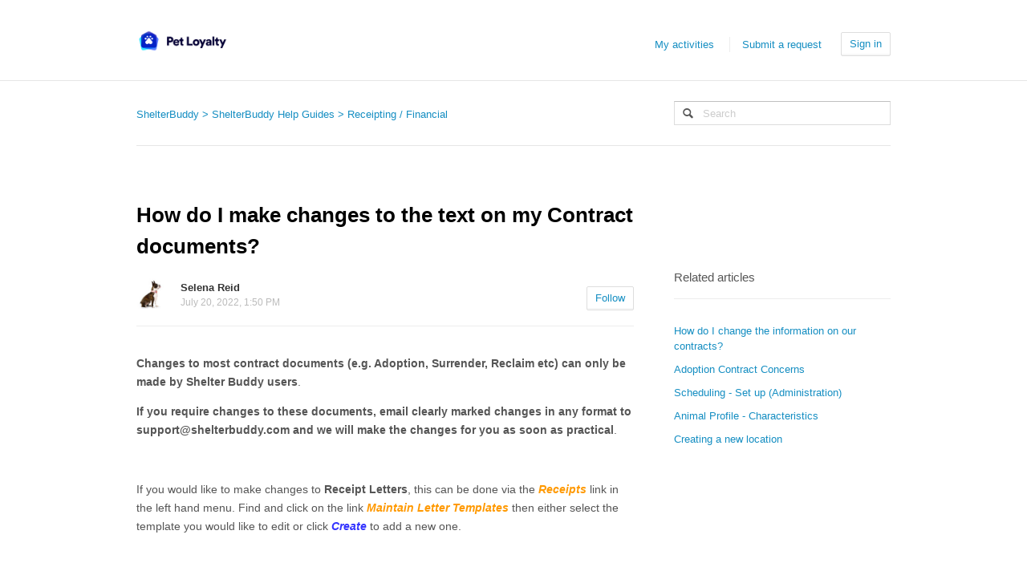

--- FILE ---
content_type: text/html; charset=utf-8
request_url: https://shelterbuddy.zendesk.com/hc/en-us/articles/205345030-How-do-I-make-changes-to-the-text-on-my-Contract-documents
body_size: 4816
content:
<!DOCTYPE html>
<html dir="ltr" lang="en-US">
<head>
  <meta charset="utf-8" />
  <!-- v26892 -->


  <title>How do I make changes to the text on my Contract documents? &ndash; ShelterBuddy</title>

  <meta name="csrf-param" content="authenticity_token">
<meta name="csrf-token" content="">

  <meta name="description" content="Changes to most contract documents (e.g. Adoption, Surrender, Reclaim etc) can only be made by Shelter Buddy users. If you require..." /><meta property="og:image" content="https://shelterbuddy.zendesk.com/hc/theming_assets/01HZH0A9YZ0V461YG9F61QSNBZ" />
<meta property="og:type" content="website" />
<meta property="og:site_name" content="ShelterBuddy" />
<meta property="og:title" content="How do I make changes to the text on my Contract documents?" />
<meta property="og:description" content="Changes to most contract documents (e.g. Adoption, Surrender, Reclaim etc) can only be made by Shelter Buddy users.
If you require changes to these documents, email clearly marked changes in any fo..." />
<meta property="og:url" content="https://shelterbuddy.zendesk.com/hc/en-us/articles/205345030-How-do-I-make-changes-to-the-text-on-my-Contract-documents" />
<link rel="canonical" href="https://shelterbuddy.zendesk.com/hc/en-us/articles/205345030-How-do-I-make-changes-to-the-text-on-my-Contract-documents">
<link rel="alternate" hreflang="en-us" href="https://shelterbuddy.zendesk.com/hc/en-us/articles/205345030-How-do-I-make-changes-to-the-text-on-my-Contract-documents">
<link rel="alternate" hreflang="x-default" href="https://shelterbuddy.zendesk.com/hc/en-us/articles/205345030-How-do-I-make-changes-to-the-text-on-my-Contract-documents">

  <link rel="stylesheet" href="//static.zdassets.com/hc/assets/application-f34d73e002337ab267a13449ad9d7955.css" media="all" id="stylesheet" />
    <!-- Entypo pictograms by Daniel Bruce — www.entypo.com -->
    <link rel="stylesheet" href="//static.zdassets.com/hc/assets/theming_v1_support-e05586b61178dcde2a13a3d323525a18.css" media="all" />
  <link rel="stylesheet" type="text/css" href="/hc/theming_assets/479892/344144/style.css?digest=9908842667407">

  <link rel="icon" type="image/x-icon" href="/hc/theming_assets/01HZH0AA4G8F0DPNXMH2Y9FT32">

    <script src="//static.zdassets.com/hc/assets/jquery-ed472032c65bb4295993684c673d706a.js"></script>
    

  <!-- add code here that should appear in the document head -->
  <script type="text/javascript" src="/hc/theming_assets/479892/344144/script.js?digest=9908842667407"></script>
</head>
<body class="">
  
  
  

  <header class="header">
  <div class="header-inner clearfix">
    <div class="logo"><a title="Home" href="/hc/en-us">
      <img src="/hc/theming_assets/01HZH0A9YZ0V461YG9F61QSNBZ" alt="Logo">
    </a></div>
    <nav class="user-nav">
      
      <a class="my-activities" href="/hc/en-us/requests">My activities</a>
      <a class="submit-a-request" href="/hc/en-us/requests/new">Submit a request</a>
        <a class="login" data-auth-action="signin" role="button" rel="nofollow" title="Opens a dialog" href="https://shelterbuddy.zendesk.com/access?brand_id=344144&amp;return_to=https%3A%2F%2Fshelterbuddy.zendesk.com%2Fhc%2Fen-us%2Farticles%2F205345030-How-do-I-make-changes-to-the-text-on-my-Contract-documents&amp;locale=en-us">Sign in</a>

    </nav>
  </div>
</header>

  <main role="main">
    <nav class="sub-nav sub-nav-far clearfix">
  <ol class="breadcrumbs">
  
    <li title="ShelterBuddy">
      
        <a href="/hc/en-us">ShelterBuddy</a>
      
    </li>
  
    <li title="ShelterBuddy Help Guides">
      
        <a href="/hc/en-us/categories/200043319-ShelterBuddy-Help-Guides">ShelterBuddy Help Guides</a>
      
    </li>
  
    <li title="Receipting / Financial">
      
        <a href="/hc/en-us/sections/200174324-Receipting-Financial">Receipting / Financial</a>
      
    </li>
  
</ol>

  <form role="search" class="search" data-search="" action="/hc/en-us/search" accept-charset="UTF-8" method="get"><input type="hidden" name="utf8" value="&#x2713;" autocomplete="off" /><input type="search" name="query" id="query" placeholder="Search" aria-label="Search" />
<input type="submit" name="commit" value="Search" /></form>
</nav>

<div class="clearfix">

  <article class="main-column">

    <header class="article-header clearfix">
      <h1> How do I make changes to the text on my Contract documents?</h1>
      <div class="article-metadata">
        <div class="article-avatar"><img src="https://shelterbuddy.zendesk.com/system/photos/63969170/Lulu.jpg" alt="Avatar"/></div>
        <div class="article-author">
          Selena Reid
        </div>
        <div class="article-updated"><time datetime="2022-07-20T13:50:53Z" title="2022-07-20T13:50:53Z" data-datetime="calendar">July 20, 2022 13:50</time></div>
      </div>
      <a class="article-subscribe" title="Opens a sign-in dialog" rel="nofollow" role="button" data-auth-action="signin" aria-selected="false" href="/hc/en-us/articles/205345030-How-do-I-make-changes-to-the-text-on-my-Contract-documents/subscription.html">Follow</a>
    </header>

    <div class="article-body">
      <p><strong>Changes to most contract documents (e.g. Adoption, Surrender, Reclaim etc) can only be made by Shelter Buddy users</strong>.</p>
<p><strong>If you require changes to these documents, email clearly marked changes in any format to support@shelterbuddy.com and we will make the changes for you as soon as practical</strong>.&nbsp;</p>
<p>&nbsp;</p>
<p>If you would like to make changes to <strong>Receipt Letters</strong>, this can be done via the&nbsp;<strong><em><span class="wysiwyg-color-orange">Receipts</span>&nbsp;</em></strong>link in the left hand menu. Find and click on the link&nbsp;<strong><em><span class="wysiwyg-color-orange">Maintain Letter Templates</span>&nbsp;</em></strong>then either select the template you would like to edit or click&nbsp;<strong><em><span class="wysiwyg-color-blue90">Create</span>&nbsp;</em></strong>to add a new one.</p>
<p>&nbsp;</p>
<p>If you would like to make changes to documents linked to <strong>ID &amp; Services</strong> or <strong>Emergency Boarding</strong>, this can be done in&nbsp;<strong><em><span class="wysiwyg-color-orange">Administration</span> &gt; <span class="wysiwyg-color-orange">Edit Drop Down Lists</span>&nbsp;</em></strong>via either&nbsp;<strong><em>Identification PC Type / Event&nbsp;</em></strong>or&nbsp;<strong><em>Emergency Boarding Reason &gt; <span class="wysiwyg-color-orange">Receipt Wording</span>.&nbsp;</em></strong></p>
<p>&nbsp;</p>
<p>&nbsp;</p>
    </div>

    <div class="article-attachments">
      <ul class="attachments">
        
      </ul>
    </div>

    <footer class="article-footer clearfix">
      
        <div class="article-vote">
          <span class="article-vote-question">Was this article helpful?</span>
          <div class="article-vote-controls">
            <a class="article-vote-up" data-auth-action="signin" aria-selected="false" role="button" rel="nofollow" title="Yes" href="https://shelterbuddy.zendesk.com/access?brand_id=344144&amp;return_to=https%3A%2F%2Fshelterbuddy.zendesk.com%2Fhc%2Fen-us%2Farticles%2F205345030-How-do-I-make-changes-to-the-text-on-my-Contract-documents"></a>
            <a class="article-vote-down" data-auth-action="signin" aria-selected="false" role="button" rel="nofollow" title="No" href="https://shelterbuddy.zendesk.com/access?brand_id=344144&amp;return_to=https%3A%2F%2Fshelterbuddy.zendesk.com%2Fhc%2Fen-us%2Farticles%2F205345030-How-do-I-make-changes-to-the-text-on-my-Contract-documents"></a>
          </div>
          <small class="article-vote-count">
            <span class="article-vote-label">0 out of 0 found this helpful</span>
          </small>
        </div>
      
      
  <ul class="share">
    <li><a href="https://www.facebook.com/share.php?title=How+do+I+make+changes+to+the+text+on+my+Contract+documents%3F&u=https%3A%2F%2Fshelterbuddy.zendesk.com%2Fhc%2Fen-us%2Farticles%2F205345030-How-do-I-make-changes-to-the-text-on-my-Contract-documents" class="share-facebook">Facebook</a></li>
    <li><a href="https://twitter.com/share?lang=en&text=How+do+I+make+changes+to+the+text+on+my+Contract+documents%3F&url=https%3A%2F%2Fshelterbuddy.zendesk.com%2Fhc%2Fen-us%2Farticles%2F205345030-How-do-I-make-changes-to-the-text-on-my-Contract-documents" class="share-twitter">Twitter</a></li>
    <li><a href="https://www.linkedin.com/shareArticle?mini=true&source=Pet+Loyalty&title=How+do+I+make+changes+to+the+text+on+my+Contract+documents%3F&url=https%3A%2F%2Fshelterbuddy.zendesk.com%2Fhc%2Fen-us%2Farticles%2F205345030-How-do-I-make-changes-to-the-text-on-my-Contract-documents" class="share-linkedin">LinkedIn</a></li>
  </ul>


    </footer>

    <div class="article-more-questions">
      Have more questions? <a href="/hc/en-us/requests/new">Submit a request</a>
    </div>

    <section class="article-comments">
      <h2>Comments</h2>
      
      
      
      
    </section>

  </article>

  <aside class="article-sidebar side-column">
    <div data-recent-articles></div>
    
  <section class="related-articles">
    
      <h3 class="related-articles-title">Related articles</h3>
    
    <ul>
      
        <li>
          <a href="/hc/en-us/related/click?data=[base64]%3D--171040d586fffc685fabdb78715deba4efc8369d" rel="nofollow">How do I change the information on our contracts?</a>
        </li>
      
        <li>
          <a href="/hc/en-us/related/click?data=BAh7CjobZGVzdGluYXRpb25fYXJ0aWNsZV9pZGwrCA%2BgdbG8BToYcmVmZXJyZXJfYXJ0aWNsZV9pZGkEBlE9DDoLbG9jYWxlSSIKZW4tdXMGOgZFVDoIdXJsSSJAL2hjL2VuLXVzL2FydGljbGVzLzYzMDc5ODkyNjY0NDctQWRvcHRpb24tQ29udHJhY3QtQ29uY2VybnMGOwhUOglyYW5raQc%3D--483950d8423c398149d58e09f5f29911c55f782b" rel="nofollow">Adoption Contract Concerns</a>
        </li>
      
        <li>
          <a href="/hc/en-us/related/click?data=[base64]%3D%3D--42c2ae078bc4170dd6b88ada410e1ea552f1e1af" rel="nofollow">Scheduling - Set up (Administration)</a>
        </li>
      
        <li>
          <a href="/hc/en-us/related/click?data=BAh7CjobZGVzdGluYXRpb25fYXJ0aWNsZV9pZGwrCA%[base64]" rel="nofollow">Animal Profile - Characteristics</a>
        </li>
      
        <li>
          <a href="/hc/en-us/related/click?data=[base64]%3D--e4b908846997b465f5706a8708452f34c92d54c1" rel="nofollow">Creating a new location</a>
        </li>
      
    </ul>
  </section>


  </aside>

</div>
  </main>

  <footer class="footer">
  <div class="footer-inner">
    <!-- Footer content -->
  </div>
</footer>

    <div class="powered-by-zendesk">
  <svg xmlns="http://www.w3.org/2000/svg" width="26" height="26" focusable="false" viewBox="0 0 26 26">
    <path d="M12 8.2v14.5H0zM12 3c0 3.3-2.7 6-6 6S0 6.3 0 3h12zm2 19.7c0-3.3 2.7-6 6-6s6 2.7 6 6H14zm0-5.2V3h12z" />
  </svg>

  <a target="_blank" rel="nofollow" href="https://www.zendesk.com/service/help-center/?utm_source=helpcenter&utm_medium=poweredbyzendesk&utm_campaign=text&utm_content=Pet+Loyalty">Powered by Zendesk</a>
</div>


  <!-- / -->

  
  <script src="//static.zdassets.com/hc/assets/en-us.bbb3d4d87d0b571a9a1b.js"></script>
  

  <script type="text/javascript">
  /*

    Greetings sourcecode lurker!

    This is for internal Zendesk and legacy usage,
    we don't support or guarantee any of these values
    so please don't build stuff on top of them.

  */

  HelpCenter = {};
  HelpCenter.account = {"subdomain":"shelterbuddy","environment":"production","name":"Pet Loyalty"};
  HelpCenter.user = {"identifier":"da39a3ee5e6b4b0d3255bfef95601890afd80709","email":null,"name":"","role":"anonymous","avatar_url":"https://assets.zendesk.com/hc/assets/default_avatar.png","is_admin":false,"organizations":[],"groups":[]};
  HelpCenter.internal = {"asset_url":"//static.zdassets.com/hc/assets/","web_widget_asset_composer_url":"https://static.zdassets.com/ekr/snippet.js","current_session":{"locale":"en-us","csrf_token":null,"shared_csrf_token":null},"usage_tracking":{"event":"article_viewed","data":"[base64]","url":"https://shelterbuddy.zendesk.com/hc/activity"},"current_record_id":"205345030","current_record_url":"/hc/en-us/articles/205345030-How-do-I-make-changes-to-the-text-on-my-Contract-documents","current_record_title":"How do I make changes to the text on my Contract documents?","current_text_direction":"ltr","current_brand_id":344144,"current_brand_name":"Pet Loyalty","current_brand_url":"https://shelterbuddy.zendesk.com","current_brand_active":true,"current_path":"/hc/en-us/articles/205345030-How-do-I-make-changes-to-the-text-on-my-Contract-documents","show_autocomplete_breadcrumbs":true,"user_info_changing_enabled":false,"has_user_profiles_enabled":false,"has_end_user_attachments":true,"user_aliases_enabled":false,"has_anonymous_kb_voting":false,"has_multi_language_help_center":false,"show_at_mentions":false,"embeddables_config":{"embeddables_web_widget":false,"embeddables_help_center_auth_enabled":false,"embeddables_connect_ipms":false},"answer_bot_subdomain":"static","gather_plan_state":"subscribed","has_article_verification":false,"has_gather":true,"has_ckeditor":false,"has_community_enabled":false,"has_community_badges":false,"has_community_post_content_tagging":false,"has_gather_content_tags":false,"has_guide_content_tags":true,"has_user_segments":true,"has_answer_bot_web_form_enabled":false,"has_garden_modals":false,"theming_cookie_key":"hc-da39a3ee5e6b4b0d3255bfef95601890afd80709-2-preview","is_preview":false,"has_search_settings_in_plan":true,"theming_api_version":1,"theming_settings":{"color_1":"#ffffff","color_2":"#ffffff","color_3":"#e6e6e6","color_4":"#555555","color_5":"#158ec2","font_1":"Helvetica, Arial, sans-serif","font_2":"Helvetica, Arial, sans-serif","logo":"/hc/theming_assets/01HZH0A9YZ0V461YG9F61QSNBZ","favicon":"/hc/theming_assets/01HZH0AA4G8F0DPNXMH2Y9FT32"},"has_pci_credit_card_custom_field":false,"help_center_restricted":false,"is_assuming_someone_else":false,"flash_messages":[],"user_photo_editing_enabled":true,"user_preferred_locale":"en-us","base_locale":"en-us","login_url":"https://shelterbuddy.zendesk.com/access?brand_id=344144\u0026return_to=https%3A%2F%2Fshelterbuddy.zendesk.com%2Fhc%2Fen-us%2Farticles%2F205345030-How-do-I-make-changes-to-the-text-on-my-Contract-documents","has_alternate_templates":false,"has_custom_statuses_enabled":false,"has_hc_generative_answers_setting_enabled":true,"has_generative_search_with_zgpt_enabled":false,"has_suggested_initial_questions_enabled":false,"has_guide_service_catalog":false,"has_service_catalog_search_poc":false,"has_service_catalog_itam":false,"has_csat_reverse_2_scale_in_mobile":false,"has_knowledge_navigation":false,"has_unified_navigation":false,"has_unified_navigation_eap_access":true,"has_csat_bet365_branding":false,"version":"v26892","dev_mode":false};
</script>

  
  <script src="//static.zdassets.com/hc/assets/moment-3b62525bdab669b7b17d1a9d8b5d46b4.js"></script>
  <script src="//static.zdassets.com/hc/assets/hc_enduser-9d4172d9b2efbb6d87e4b5da3258eefa.js"></script>
  
  
</body>
</html>

--- FILE ---
content_type: text/css; charset=utf-8
request_url: https://shelterbuddy.zendesk.com/hc/theming_assets/479892/344144/style.css?digest=9908842667407
body_size: 8393
content:
/* ====================================================
   Base styles
   ==================================================== */
*, input[type=search] {
  -webkit-box-sizing: border-box;
  -moz-box-sizing: border-box;
  box-sizing: border-box;
}

html {
  background-color: #ffffff;
}

body {
  color: #555555;
  font-family: Helvetica, Arial, sans-serif;
  font-size: 13px;
  font-weight: lighter;
  line-height: 1.5;
  margin: 0;
  padding-bottom: 50px;
}

/*
 * Links
 */
a {
  color: #158ec2;
  text-decoration: none;
  font-family: Helvetica, Arial, sans-serif;
}

a:hover {
  cursor: pointer;
  text-decoration: underline;
}

/*
 * Images
 */
img {
  max-width: 100%;
  vertical-align: middle;
}

img[width], img[height] {
  max-width: none;
}

figure > img {
  display: block;
}

/*
 * Lists
 */
ul, ol {
  list-style: none;
  margin: 0;
  padding: 0;
}

/*
 * Headings
 */
h1, h2, h3, h4, h5, h6 {
  color: inherit;
  font-family: inherit;
  font-weight: normal;
}

/*
 * Forms
 */
label {
  display: inline-block;
  font-size: 12px;
  vertical-align: middle;
}

input[type=checkbox] + label {
  display: inline-block;
  margin-left: 5px;
}

input, textarea {
  border: 1px solid #DDDDDD;
  border: 1px solid rgba(0, 0, 0, 0.13);
  padding: 10px;
}

textarea {
  height: 100px;
  padding: 7px 10px;
  resize: vertical;
}

textarea, input[type=text] {
  width: 100%;
}

input, textarea, select {
  color: #555555;
}

input::-ms-clear {
  display: none;
}

input::-webkit-outer-spin-button,
input::-webkit-inner-spin-button {
  margin: 0;
  -webkit-appearance: none;
}

::-webkit-input-placeholder {
  color: #CCC;
}

:-ms-input-placeholder {
  color: #CCC;
}

::-moz-placeholder {
  color: #CCC;
}

/*
 * Buttons
 */
button, [role=button], [type=button], [type=submit] {
  background: transparent;
  border-radius: 2px;
  border: 1px solid #DDDDDD;
  border: 1px solid rgba(0, 0, 0, 0.13);
  box-shadow: inset 0 -2px #f6f6f6;
  box-shadow: inset 0 -2px rgba(0, 0, 0, 0.03);
  color: #158EC2;
  cursor: pointer;
  display: inline-block;
  font-size: 13px;
  font-weight: lighter;
  height: 30px;
  line-height: 28px;
  padding: 0 10px;
  position: relative;
  vertical-align: middle;
  white-space: nowrap;
}

a[role=button]:hover {
  text-decoration: none;
}

input[type=submit] {
  background: #444;
  border-color: transparent;
  box-shadow: inset 0 -2px #222;
  color: #FFF;
  -webkit-transition: opacity 300ms ease;
  transition: opacity 300ms ease;
}

input[type=submit][disabled] {
  -ms-filter: "progid:DXImageTransform.Microsoft.Alpha(Opacity=40)";
  /* IE 8 */
  opacity: 0.4;
}

/*
 * Tables
 */
table {
  border-collapse: collapse;
  text-align: left;
  width: 100%;
}

td, th {
  border-color: #ECECEC;
  border-color: rgba(0, 0, 0, 0.07);
  border-style: solid;
  padding: 12px;
}

th {
  border-width: 1px 0;
  color: #BBB;
  font-size: 11px;
  font-weight: normal;
  white-space: nowrap;
}

td {
  border-width: 0 0 1px 0;
}

h1 {
  color: #000;
  font-weight: bold;
}

/* ====================================================
   Helper classes
   ==================================================== */
/*
 * Clearfix: contain floats
 */
.clearfix:before, .clearfix:after {
  content: " ";
  display: table;
}

.clearfix:after {
  clear: both;
}

/*
 * Column size
 */
.main-column {
  float: left;
  width: 620px;
}

.side-column {
  float: right;
  width: 270px;
}

/*
 * Dropdowns
 */
.dropdown-toggle:hover {
  text-decoration: none;
}

.dropdown-toggle:after {
  color: #888;
  content: "\25BE";
  display: inline-block;
  font-family: "entypo";
  font-size: 14px;
  margin-left: 5px;
  vertical-align: middle;
}

/*
 * Visibility
 */
.visibility-internal-icon:before {
  cursor: default;
  content: "\1F512";
  font-family: "entypo";
  margin-right: 5px;
}

.visibility-internal {
  position: relative;
}

.visibility-internal:before,
.visibility-internal:after {
  display: none;
  position: absolute;
}

.visibility-internal:hover:before,
.visibility-internal:hover:after {
  display: block;
}

.visibility-internal:before {
  background: #222;
  background: rgba(0, 0, 0, 0.85);
  border-radius: 4px;
  color: #FFF;
  content: attr(data-title);
  text-transform: none;
  font-family: sans-serif;
  left: -10px;
  margin-top: 5px;
  padding: 3px 10px;
  top: 100%;
  white-space: nowrap;
  z-index: 1;
}

.visibility-internal:after {
  border-bottom: 5px solid #222;
  border-bottom: 5px solid rgba(0, 0, 0, 0.85);
  border-left: 5px solid transparent;
  border-right: 5px solid transparent;
  bottom: -5px;
  content: "";
  height: 0;
  left: 50%;
  margin-left: -5px;
  width: 0;
}

/* ====================================================
   Content frame
   ==================================================== */
main, .header-inner, .footer-inner {
  margin: 0 auto;
  padding: 0 20px;
  width: 980px;
}

/* ====================================================
   Header
   ==================================================== */
.header {
  background-color: #ffffff;
  border-color: #e6e6e6;
  border-style: solid;
  border-width: 0 0 1px;
  height: 101px;
}

.logo {
  float: left;
}

.logo a {
  display: inline-block;
  line-height: 100px;
}

.logo img {
  vertical-align: middle;
  max-height: 60px;
}

.user-nav {
  float: right;
  margin-top: 40px;
}

/* ====================================================
   User nav links
   ==================================================== */
.user-nav > * {
  display: inline-block;
  font-size: inherit;
  vertical-align: middle;
}

.user-info [role="button"] {
  background: #ffffff;
  background: linear-gradient(to bottom, white 0%, #f4f4f4 50%, #ededed 100%);
  border-bottom-color: #C0C0C0;
  border-radius: 3px;
  box-shadow: inset 0 -1px #DDD;
  color: #444;
  height: auto;
  line-height: 1;
  padding: 4px 10px 4px 4px;
}

.user-info [role="button"]:hover {
  border-color: #AAA;
  box-shadow: inset 0 -1px #BBB;
}

.user-info [role="button"]:active {
  background: linear-gradient(to bottom, whitesmoke 0%, #d5d5d5 100%);
}

.user-avatar {
  margin-right: 4px;
  max-height: 20px;
}

.user-avatar, .user-avatar + span {
  display: inline-block;
  vertical-align: middle;
}

.submit-a-request {
  border-left: 1px solid #ECECEC;
  border-left: 1px solid rgba(0, 0, 0, 0.07);
  margin-left: 15px;
  padding-left: 15px;
}

.login, .user-info {
  margin-left: 20px;
}

/* ====================================================
   Search
   ==================================================== */
.search {
  position: relative;
}

.search:before {
  color: #555555;
  content: "\1F50D";
  font-family: "entypo";
  line-height: 0;
  position: absolute;
  text-align: center;
  top: 50%;
  z-index: 1;
}

.search input[type=search] {
  background: #FFF;
  border-top-color: #BFBFBF;
  font-weight: lighter;
}

.hero-unit .search {
  font-size: 22px;
  padding: 80px 60px;
  position: relative;
}

.hero-unit .search:before {
  width: 60px;
}

.hero-unit .search input[type=search] {
  height: 60px;
  padding: 16px 12px 16px 55px;
  width: 100%;
}

.hero-unit .search input[type=text] {
  height: 60px;
  padding: 16px 12px 16px 55px;
  width: 100%;
}

.hero-unit .search input[type=submit] {
  display: none;
}

.sub-nav .search {
  float: right;
}

.sub-nav .search:before {
  font-size: 16px;
  width: 35px;
}

.sub-nav .search input[type=search] {
  padding: 6px 10px 6px 35px;
  height: 30px;
  width: 270px;
}

.sub-nav .search input[type=text] {
  padding: 6px 10px 6px 35px;
  height: 30px;
  width: 270px;
}

.sub-nav .search input[type=submit] {
  display: none;
}

/* ====================================================
   Navigation Pages
   ==================================================== */
body.community-enabled .knowledge-base {
  float: left;
  width: 620px;
}

body.community-enabled .community {
  float: right;
  width: 270px;
}

.community {
  background: #e6e6e6;
  background: rgba(0, 0, 0, 0.02);
  border-radius: 5px;
  padding: 25px 20px;
  margin-top: 65px;
  margin-bottom: 30px;
}

.community h2, .community h3, .section h3 {
  font-size: 13px;
  font-weight: lighter;
  margin: 10px 0 15px;
  text-transform: uppercase;
}

.community h4 {
  font-size: 15px;
  font-weight: bold;
  margin-top: 0;
}

.community h4 a {
  font-size: 11px;
  font-weight: normal;
  margin-left: 5px;
}

.community .trending-questions + h4 {
  margin-top: 50px;
}

.article-list li, .community li {
  margin-bottom: 10px;
}

.category h2 {
  border-bottom: 1px solid #ECECEC;
  border-bottom: 1px solid rgba(0, 0, 0, 0.07);
  font-size: 15px;
  font-weight: bold;
  margin: 25px 0;
  padding-bottom: 18px;
}

.category h2 a, .section h3 a {
  color: inherit;
}

.category-empty, .section {
  display: inline-block;
  padding: 0 50px 30px 0;
  vertical-align: top;
  width: 49.5%;
}

.see-all-articles {
  display: inline-block;
  font-size: 12px;
  margin-top: 10px;
  text-decoration: underline;
}

.category-description, .section-description {
  color: #bbb;
  margin-bottom: 50px;
  margin-top: -15px;
}

.section-subscribe, .section-unsubscribe {
  float: right;
  font-weight: lighter;
}

.category-list a, .section-list a {
  color: inherit;
  display: inline-block;
  font-size: 18px;
  margin-bottom: 10px;
}

/* ====================================================
   Promoted tooltip
   ==================================================== */
.article-promoted span {
  cursor: default;
  font-family: "entypo";
  margin-right: 5px;
  position: relative;
}

.article-promoted span:before,
.article-promoted span:after {
  display: none;
  position: absolute;
}

.article-promoted span:hover:before,
.article-promoted span:hover:after {
  display: block;
}

.article-promoted span:before {
  background: #222;
  background: rgba(0, 0, 0, 0.85);
  border-radius: 4px;
  color: #FFF;
  content: attr(data-title);
  font-family: sans-serif;
  left: -10px;
  margin-top: 5px;
  padding: 3px 10px;
  top: 100%;
  white-space: nowrap;
  z-index: 1;
}

.article-promoted span:after {
  border-bottom: 5px solid #222;
  border-bottom: 5px solid rgba(0, 0, 0, 0.85);
  border-left: 5px solid transparent;
  border-right: 5px solid transparent;
  bottom: -5px;
  content: "";
  height: 0;
  left: 50%;
  margin-left: -5px;
  width: 0;
}

/* ====================================================
   Sub nav
   ==================================================== */
.sub-nav {
  border-bottom: 1px solid #e6e6e6;
  margin-bottom: 0;
  padding: 25px 0;
}

.sub-nav .breadcrumbs {
  float: left;
  margin-top: 7px;
}

.sub-nav-far {
  margin-bottom: 50px;
}

/* ====================================================
   Breadcrumbs
   ==================================================== */
.breadcrumbs li {
  display: inline-block;
  white-space: nowrap;
}

.breadcrumbs li + li:before {
  color: #158EC2;
  content: ">";
}

/* ====================================================
   Article
   ==================================================== */
/*
 * Header
 */
.article-header {
  border-bottom: 1px solid #ECECEC;
  border-bottom: 1px solid rgba(0, 0, 0, 0.07);
  margin-bottom: 35px;
  padding-bottom: 15px;
}

.article-header h1 {
  margin-bottom: 20px;
}

.article-author {
  color: #333;
  font-weight: bold;
  margin-top: 2px;
}

.article-metadata {
  float: left;
  padding-left: 55px;
  position: relative;
}

.article-avatar {
  left: 0;
  position: absolute;
  top: 0;
}

.article-avatar img {
  max-height: 38px;
  max-width: 38px;
}

.article-updated {
  color: #bbb;
  font-size: 12px;
  margin-bottom: 5px;
  margin-top: 0px;
}

.article-subscribe, .article-unsubscribe {
  float: right;
  margin-top: 10px;
}

/*
 * Sidebar
 */
.article-sidebar {
  margin-top: 88px;
}

.article-sidebar h3 {
  border-bottom: 1px solid #ECECEC;
  border-bottom: 1px solid rgba(0, 0, 0, 0.07);
  margin-bottom: 30px;
  padding-bottom: 15px;
}

.article-sidebar ul {
  margin-bottom: 60px;
}

.recent-articles li, .related-articles li {
  margin-bottom: 10px;
}

/*
 * Body
 */
.article-body {
  line-height: 1.7;
  font-size: 14px;
  word-wrap: break-word;
}

.article-body img {
  border: 1px solid #ECECEC;
  border: 1px solid rgba(0, 0, 0, 0.07);
  height: auto;
  max-width: 100%;
  padding: 3px;
}

.article-body pre {
  background: #f6f6f6;
  background: rgba(0, 0, 0, 0.02);
  border: 1px solid #ECECEC;
  border: 1px solid rgba(0, 0, 0, 0.07);
  border-radius: 3px;
  padding: 10px 15px;
  overflow: auto;
  white-space: pre;
}

.article-body blockquote {
  border-left: 1px solid #ECECEC;
  border-left: 1px solid rgba(0, 0, 0, 0.07);
  color: #bbb;
  font-style: italic;
  margin: 20px 0;
  padding-left: 20px;
}

.article-body ul,
.article-body ol {
  margin: 20px 0 20px 20px;
  list-style-position: outside;
}

.article-body li > ul,
.article-body li > ol {
  margin: 0 0 0 20px;
}

.article-body ul {
  list-style-type: disc;
}

.article-body ol {
  list-style-type: decimal;
}

.article-body li {
  margin-left: 20px;
}

/*
 * Footer
 */
.article-footer {
  border-color: #ECECEC;
  border-color: rgba(0, 0, 0, 0.07);
  border-style: solid;
  border-width: 1px 0;
  margin: 30px 0;
  padding: 20px 0;
}

.article-footer .article-vote {
  float: left;
}

.article-footer .share {
  float: right;
  margin-top: 2px;
}

/*
 * Vote
 */
.article-vote {
  position: relative;
}

.article-vote small {
  color: #bbb;
  display: block;
}

.article-vote a:hover {
  text-decoration: none;
}

.article-vote-controls {
  position: absolute;
  right: -85px;
  top: 0;
}

/*
 * Vote icons
 */
.article-vote-up, .article-vote-down {
  color: inherit;
  font-family: "entypo";
}

.article-vote-up:before {
  content: "\1f44d";
}

.article-vote-down:before {
  content: "\1f44e";
}

.article-voted {
  box-shadow: inset 1px 1px 5px #DDDDDD;
  opacity: 1;
}

.article-vote-up.article-voted {
  color: #6B9100;
}

.article-comments h2 {
  font-size: 17px;
  margin-top: 50px;
}

.article-avatar img {
  border-radius: 3px;
}

/* ====================================================
   Social share links
   ==================================================== */
.share li {
  display: inline-block;
}

.share a {
  display: inline-block;
  height: 30px;
  line-height: 30px;
  overflow: hidden;
  vertical-align: middle;
  width: 30px;
}

.share a:before {
  display: inline-block;
  color: #FFF;
  font-family: "entypo";
  text-align: center;
  width: 100%;
}

.share a:hover {
  text-decoration: none;
}

.share-twitter:before {
  background: #00ACED;
  content: "\F309";
}

.share-facebook:before {
  background: #3B5998;
  content: "\F30C";
}

.share-linkedin:before {
  background: #4875B4;
  content: "\F318";
}

.share-googleplus:before {
  background: #CD3C2A;
  content: "\F30F";
}

.share-label {
  cursor: pointer;
}

.share-label + .share {
  background: #FFF;
  border: 1px solid #DDDDDD;
  border: 1px solid rgba(0, 0, 0, 0.17);
  box-shadow: 0 1px 5px rgba(0, 0, 0, 0.15);
  left: 50%;
  line-height: 70px;
  margin: 10px 0 0 -75px;
  position: absolute;
  text-align: center;
  top: 100%;
  white-space: nowrap;
  width: 175px;
  z-index: 1;
}

.share-label + .share:before, .share-label + .share:after {
  content: "";
  display: inline-block;
  left: 50%;
  position: absolute;
}

.share-label + .share:before {
  top: -7px;
  border-right: 7px solid rgba(0, 0, 0, 0);
  border-bottom: 7px solid #CCC;
  border-left: 7px solid rgba(0, 0, 0, 0);
  margin-left: -6px;
}

.share-label + .share:after {
  top: -6px;
  border-right: 6px solid rgba(0, 0, 0, 0);
  border-bottom: 6px solid #FFF;
  border-left: 6px solid rgba(0, 0, 0, 0);
  margin-left: -5px;
}

.share-label[aria-selected="true"] {
  color: #111;
}

.share-label[aria-selected="true"] + .share {
  display: block;
}

.share-label[aria-selected="false"] + .share {
  display: none;
}

/* ====================================================
   Attachments/Screencasts
   ==================================================== */
.attachment-list, .screencast-list {
  font-size: 11px;
}

.attachment-list span, .screencast-list span {
  color: #bbb;
}

.comment .attachment-list, .comment .screencast-list {
  margin-top: 25px;
}
.comment .attachment-list li, .comment .screencast-list li {
  margin-bottom: 10px;
}
.comment .attachment-list li:before, .comment .screencast-list li:before {
  background: #f6f6f6;
  border-radius: 3px;
  color: #bbb;
  font-family: "entypo";
  margin-right: 5px;
  padding: 5px;
}
.comment .attachment-list li:before {
  content: "\1F4CE";
}
.comment .screencast-list li:before {
  content: "\1F4BB";
}

/* ====================================================
   Comments - Used in the Article page and Request page
   ==================================================== */
.comment, .comment-form {
  border-top: 1px solid #ECECEC;
  border-top: 1px solid rgba(0, 0, 0, 0.07);
  font-size: inherit;
  line-height: 1.3;
  min-height: 100px;
  padding: 20px 0;
  position: relative;
}

.comment-container {
  margin-left: 85px;
}

.comment-avatar {
  position: absolute;
  display: inline-block;
}

.comment-avatar img {
  border: 1px solid #e6e6e6;
  border-radius: 3px;
  max-width: 65px;
  max-height: 65px;
}

.comment-avatar-agent:after {
  background-color: transparent;
  background-image: url("/hc/theming_assets/01HZH0A8DE8T2AQQHGK5XXJEK8");
  background-image: url("/hc/theming_assets/01HZH0A941ZZ222GXA86MVH6H6");
  background-repeat: no-repeat;
  background-size: 14px;
  position: absolute;
  width: 15px;
  height: 15px;
  bottom: -5px;
  right: -3px;
  content: " ";
}

.comment-author {
  display: inline-block;
  font-size: 12px;
  margin: 0 0 15px 0;
}

.comment-published, .comment-edit, .comment-delete, .comment-mark-as-spam {
  float: right;
  font-size: 11px;
  margin-right: 12px;
  margin-left: 12px;
}

.comment-published {
  color: #bbb;
  font-weight: lighter;
}

.comment-edit:before, .comment-delete:before, .comment-mark-as-spam:before {
  color: #CCC;
  content: "\2022";
  font-size: 10px;
  margin-left: -14px;
  pointer-events: none;
  position: absolute;
}

.comment-body {
  font-weight: lighter;
  line-height: 1.7;
  word-wrap: break-word;
}

.comment-body p:first-child {
  margin-top: 0px;
}

.comment-form textarea {
  border-radius: 2px 2px 0 0;
  border-width: 1px;
}

.comment-attachments {
  border-color: #DDDDDD;
  border-color: rgba(0, 0, 0, 0.13);
  border-style: solid;
  border-radius: 0 0 2px 2px;
  border-width: 0 1px 1px;
  padding: 10px;
}

.comment-form {
  padding-top: 30px;
}

.comment-form-controls {
  display: none;
  margin-top: 10px;
  text-align: right;
}

.comment-form-controls input[type=submit] {
  margin-left: 15px;
}

.comment-mark-as-solved {
  float: left;
  margin-top: 5px;
}

.comment-screencasts {
  float: left;
  margin-top: 5px;
  margin-right: 25px;
}

.comment-list + .pagination {
  border-top: 1px solid #ECECEC;
  border-top: 1px solid rgba(0, 0, 0, 0.07);
}

.pending-comments-list {
  list-style: none;
}

.pending-moderation-comment-badge {
  border-style: solid;
  border-width: 1px;
  border-color: #c7aa2b;
  color: #c7aa2b;
  padding: 3px 5px;
  margin-top: 10px;
  font-size: 12px;
}

/* ==========================================================================
   Pagination
   ========================================================================== */
.pagination {
  line-height: 0;
  padding: 20px 0;
  text-align: center;
}

.pagination ul {
  display: inline-block;
  list-style: none;
}

.pagination li {
  float: left;
  border: 1px solid #ECECEC;
  border: 1px solid rgba(0, 0, 0, 0.07);
}

.pagination li + li {
  border-left: none;
}

.pagination a, .pagination span {
  display: inline-block;
  line-height: 20px;
  font-size: 12px;
  padding: 5px 12px;
}

.pagination-current {
  background-color: #f6f6f6;
  background-color: rgba(0, 0, 0, 0.03);
  color: #AAA;
}

.pagination-first {
  border-radius: 3px 0 0 3px;
}

.pagination-last {
  border-radius: 0 3px 3px 0;
}

/* ====================================================
   My activities
   ==================================================== */
.my-activities-header .breadcrumbs li:first-child,
.my-activities-header .breadcrumbs li:before {
  display: none;
}

.my-activities-header {
  font-size: 20px;
  font-weight: bold;
  padding: 25px 0;
}

.my-activities-nav {
  border-top: 1px solid #ECECEC;
  border-top: 1px solid rgba(0, 0, 0, 0.07);
  margin-bottom: 55px;
  padding: 25px 0;
}

.my-activities-nav li {
  padding-right: 30px;
}

.my-activities-sub-nav li {
  padding-right: 15px;
}

.my-activities-nav li, .my-activities-sub-nav li {
  display: inline-block;
  font-weight: bold;
}

.my-activities-nav li a, .my-activities-sub-nav li a {
  font-weight: normal;
}

.my-activities-nav li + li {
  border-left: 1px solid #ECECEC;
  border-left: 1px solid rgba(0, 0, 0, 0.07);
  padding-left: 30px;
}

.my-activities-sub-nav li + li {
  padding-left: 15px;
}

.my-activities-sub-nav {
  padding: 15px 0;
  position: relative;
}

.request-table-toolbar {
  background-color: #FAFAFA;
  padding: 8px;
  text-align: right;
}

.status-selection, .organization-selection {
  display: inline-block;
}

.status-selection > span, .organization-selection > span {
  margin-right: 10px;
}

.status-selection button, .organization-selection button {
  background: #FFF;
  border-radius: 0;
  color: inherit;
  height: 27px;
  line-height: 25px;
  min-width: 85px;
  text-align: left;
}

.status-selection button:after, .organization-selection button:after {
  color: #adadad;
  float: right;
  margin-left: 15px;
}

.organization-selection button {
  margin-right: 15px;
}

.requests-search {
  border-radius: 15px;
  float: left;
  height: 27px;
  outline: none;
  padding: 5px 15px;
  width: 250px;
}

.my-activities-table a {
  display: inline-block;
  overflow: hidden;
  text-overflow: ellipsis;
  white-space: nowrap;
}

.my-requests th:first-child + th + th, .my-requests td:first-child + td + td {
  display: none;
}

.request-table a {
  max-width: 550px;
}

.following-table a {
  max-width: 390px;
}

.contribution-table a {
  max-width: 250px;
}

.request-table td:nth-child(1) {
  width: 5%;
}

.request-table td:nth-child(2) {
  width: 65%;
}

.request-table td:nth-child(3) {
  width: 15%;
}

.request-table td:nth-child(4) {
  width: 15%;
}

.following-table td:nth-child(1) {
  width: 45%;
}

.following-table td:nth-child(2) {
  width: 15%;
}

.following-table td:nth-child(3) {
  width: 30%;
}

.following-table td:nth-child(4) {
  width: 10%;
}

/* ====================================================
   Requests
   ==================================================== */
.request-follow-up {
  text-align: right;
}

.follow-up-hint {
  display: inline-block;
  float: right;
  font-size: 13px;
  margin-top: 13px;
}

.request-details {
  background: #f6f6f6;
  background: rgba(0, 0, 0, 0.02);
  border: 1px solid #ECECEC;
  border: 1px solid rgba(0, 0, 0, 0.07);
  border-radius: 3px;
  margin: 30px 0 30px;
  padding: 15px 20px;
}

.request-details li + li {
  margin-top: 10px;
}

.request-header {
  font-weight: lighter;
  font-size: 1.7em;
  margin: 1em 0;
}

.request-id {
  color: #bbb;
  display: block;
  font-size: 13px;
}

.request-details {
  font-size: 12px;
}

.request-details dt ~ dt {
  font-weight: bold;
  margin-top: 15px;
}

.request-details dd {
  margin: 2px 0 0;
}

.request-details dd ul {
  margin: 10px 0;
}

.request-details dd li {
  list-style-type: disc;
  list-style-position: inside;
  margin: 0;
}

.request-details .nested-field-tag:before {
  content: " > ";
}
.request-details .nested-field-tag:first-child:before {
  content: "";
}

.request-status {
  color: #FFF;
  border-radius: 3px;
  display: inline-block;
  font-size: 11px;
  font-weight: normal;
  letter-spacing: 1px;
  padding: 2px 5px;
  white-space: nowrap;
}

.request-open {
  background: #59BBE0;
}

.request-answered {
  background: #F5CA00;
}

.request-solved {
  background: #828282;
}

/* ====================================================
   Search results
   ==================================================== */
body.community-enabled .search-results-column {
  float: left;
  width: 450px;
}

body.community-enabled .search-results-column ~ .search-results-column {
  margin-left: 40px;
}

.search-results-subheading {
  border-bottom: 1px solid #ECECEC;
  border-bottom: 1px solid rgba(0, 0, 0, 0.07);
  padding-bottom: 10px;
  margin-bottom: 0;
}

.search-results-subheading-link {
  font-size: 13px;
  font-weight: normal;
  margin-left: 5px;
}

.search-result {
  margin: 0;
  padding: 20px 0;
}

.search-result + .search-result {
  border-top: 1px solid #ECECEC;
  border-top: 1px solid rgba(0, 0, 0, 0.07);
}

.search-results-list {
  margin: 0;
}

.search-result-link {
  font-size: 16px;
}

.search-result-description,
.search-result-meta {
  padding-top: 16px;
}

.search-result-meta-name,
.search-result-meta-time,
.search-result-meta-count {
  font-size: 12px;
  color: #bbb;
}

.search-result-meta-time:before,
.search-result-meta-count:before {
  display: inline-block;
  padding-right: 5px;
  content: '\2022';
  speak: none;
  line-height: 1;
  -webkit-font-smoothing: antialiased;
}

.search-result-votes {
  background: #A8D119;
  border-radius: 2px;
  color: #FFF;
  display: inline-block;
  line-height: 1;
  margin-left: 5px;
  padding: 4px 5px;
  position: relative;
  top: -2px;
}

.search-result-votes:before {
  content: "\1F44D";
  font-family: "entypo";
  margin-right: 3px;
}

.search-results + .pagination {
  border-top: 1px solid #ECECEC;
  border-top: 1px solid rgba(0, 0, 0, 0.07);
}

/* ====================================================
   Forms
   ==================================================== */
.form {
  background: #f6f6f6;
  background: rgba(0, 0, 0, 0.02);
  border: 1px solid #ECECEC;
  border: 1px solid rgba(0, 0, 0, 0.07);
  border-radius: 3px;
  overflow: hidden;
  padding: 40px 55px;
}

.form-field + .form-field {
  margin-top: 25px;
}

.form-field label {
  display: block;
  font-weight: bold;
  margin-bottom: 5px;
}

.form-field input[type=checkbox] + label {
  margin: 0 0 0 10px;
}

.form-field.required > label:after {
  content: "*";
  color: red;
  margin-left: 2px;
}

.form-field textarea, .form-field input {
  box-shadow: inset 0 1px #E3E3E3;
  box-shadow: inset 0 1px rgba(0, 0, 0, 0.11);
}

.form-field p {
  color: #BEBEBE;
  font-size: 11px;
}

.form-field input[type=number], .form-field input.datepicker {
  width: 150px;
}

.form form + form,
.searchbox {
  margin-top: 25px;
}

.searchbox-suggestions {
  border-radius: 4px;
  background-color: #fff;
  box-shadow: 0 1px 4px rgba(0, 0, 0, 0.1);
  border: solid 1px #ccc;
  padding: 10px 20px;
  max-height: 200px;
}

.searchbox-suggestions li {
  padding: 5px 0;
}

[data-loading="true"] input,
[data-loading="true"] textarea {
  background: transparent url("/hc/theming_assets/01HZH0A9T2SGSEWQ35R7VH2WV5") 99% 50% no-repeat;
  background-size: 16px 16px;
}

.form footer {
  border-top: 1px solid #ECECEC;
  border-top: 1px solid rgba(0, 0, 0, 0.07);
  margin-top: 40px;
  padding-top: 25px;
  text-align: right;
}

.form footer a {
  color: #CCC;
  cursor: pointer;
  margin-right: 15px;
}

/* ====================================================
   Error pages
   ==================================================== */
.error-page {
  margin: 0 auto;
  max-width: 500px;
  padding-top: 5%;
}

.error-page h1 {
  font-size: 52px;
  margin-bottom: 0;
}

.error-page h2 {
  font-size: 16px;
  margin-bottom: 5px;
}

.error-page > a {
  display: block;
  margin-top: 25px;
}

/* ====================================================
   Community
   ==================================================== */
/*
 * Heading
 */
.community-heading {
  float: left;
  font-size: 18px;
  font-weight: bold;
  margin: 0;
}

html[dir=rtl] .community-heading {
  float: right;
  margin-left: 10px;
}

/*
 * Nav
 */
.community-nav {
  border-bottom: 1px solid rgba(0, 0, 0, 0.07);
  border-top: 0;
  margin-bottom: 55px;
  margin-top: 0;
  padding: 25px 0;
}

.community-nav li {
  display: inline-block;
  font-weight: bold;
  padding-right: 30px;
}

.community-nav li a {
  font-weight: normal;
}

.community-nav li + li {
  border-left: 1px solid #ECECEC;
  border-left: 1px solid rgba(0, 0, 0, 0.07);
  padding-left: 30px;
}

.community-nav li:last-child {
  border: 0;
  float: right;
  margin: 0;
  padding: 0;
  position: relative;
  top: -5px;
}

.community-nav li:last-child a {
  color: #158EC2;
}

.community-nav li:last-child a:before {
  content: "\270E";
  font-family: "entypo";
  font-size: 14px;
  margin-right: 10px;
  vertical-align: middle;
}

/*
 * Sub nav
 */
.community-sub-nav {
  border-bottom: 1px solid #ECECEC;
  border-bottom: 1px solid rgba(0, 0, 0, 0.07);
  padding: 15px 0;
  position: relative;
}

.community-sub-nav li {
  display: inline-block;
  font-weight: bold;
  padding-right: 15px;
}

.community-sub-nav li a {
  font-weight: normal;
}

.community-sub-nav li + li {
  padding-left: 15px;
}

.community-sub-nav .topic-add {
  position: absolute;
  right: 0;
  top: 10px;
}

/*
 * Topics/questions/answers
 */
.topic {
  display: inline-block;
  width: 49.5%;
  padding: 20px 30px 20px 0;
  vertical-align: top;
}

.topic-header, .question-header {
  border-bottom: 1px solid #ECECEC;
  border-bottom: 1px solid rgba(0, 0, 0, 0.07);
  display: table;
  padding-bottom: 10px;
}

.topic-header > *, .question-header > * {
  display: table-cell;
  vertical-align: middle;
}

.topic-header .topic-meta, .question-header .question-meta {
  padding: 0 15px;
  white-space: nowrap;
}

.topic-heading, .question-heading, .answer-list-heading {
  font-weight: bold;
  font-size: 13px;
  width: 100%;
}

.topic-heading {
  font-size: 18px;
}

.topic-questions {
  margin-top: 45px;
}

.topic-description {
  word-break: break-word;
}

.question, .answer {
  border-bottom: 1px solid #ECECEC;
  border-bottom: 1px solid rgba(0, 0, 0, 0.07);
  padding: 20px 0;
  position: relative;
}

.question-form .nesty-input {
  max-width: none;
}

.question-avatar, .answer-avatar {
  display: table-cell;
  margin-right: 10px;
  min-width: 50px;
  position: relative;
  vertical-align: top;
}

.question-avatar-agent:after, .answer-avatar-agent:after {
  background-color: transparent;
  background-image: url("/hc/theming_assets/01HZH0A8DE8T2AQQHGK5XXJEK8");
  background-image: url("/hc/theming_assets/01HZH0A941ZZ222GXA86MVH6H6");
  background-repeat: no-repeat;
  background-size: 14px;
  position: absolute;
  width: 15px;
  height: 15px;
  left: 30px;
  top: 30px;
  content: " ";
}

.question-avatar img, .answer-avatar img {
  border-radius: 3px;
  max-height: 38px;
  max-width: 38px;
}

.question-body, .answer-body, .answer-official-body {
  display: table-cell;
  vertical-align: top;
  width: 100%;
}

.question-body .answer-official-body {
  vertical-align: top;
  width: 100%;
}

.question-body p, .answer-body p, .answer-official-body p {
  margin: 0 0 5px;
}

.question-body .question-meta, .answer-body .answer-meta, .answer-official-body .answer-meta {
  float: left;
}

.question .answer {
  border: none;
  padding-bottom: 0;
}

.question-topic-list {
  margin: -20px 0 30px;
}

.question-topic-list li {
  display: inline-block;
  margin: 10px 10px 0 0;
}

.question-topic-list a {
  background: #f6f6f6;
  background: rgba(0, 0, 0, 0.02);
  border-radius: 5px;
  color: #C5C5C5;
  display: inline-block;
  font-size: 11px;
  padding: 7px 15px;
}

.question-title, .topic-title {
  margin: -3px 0 5px;
  font-size: 15px;
}

.question-title a, .topic-title a {
  font-weight: lighter;
}

.question-meta, .answer-meta, .topic-meta {
  color: #C5C5C5;
  font-size: 11px;
}

.topic-meta span + span:before, .question-meta span + span:before, .answer-meta span + span:before {
  content: "\2022";
  font-size: 10px;
  margin: 0 10px;
}

.answer-form {
  margin: 30px 0 0 95px;
}

.answer-form-controls {
  display: none;
  margin-top: 10px;
  text-align: right;
}

.answer-form-controls input[type=submit] {
  margin-left: 15px;
}

.answer-form-controls .pull-left {
  float: left;
}

.answer-official-heading {
  font-size: 13px;
  font-weight: bold;
  line-height: 1;
  margin: 0 0 20px;
  border-bottom: 0px;
}

.answer-list-heading {
  border-bottom: 1px solid #ECECEC;
  border-bottom: 1px solid rgba(0, 0, 0, 0.07);
  margin-top: 30px;
  padding-bottom: 20px;
}

.pending-moderation-answer-badge {
  clear: both;
  border-style: solid;
  border-width: 1px;
  border-color: #c7aa2b;
  color: #c7aa2b;
  padding: 3px 5px;
  float: left;
  margin-top: 10px;
  font-size: 12px;
}

.question-share, .answer-share {
  position: relative;
}

.related-questions-header {
  border-bottom: 1px solid #ECECEC;
  border-bottom: 1px solid rgba(0, 0, 0, 0.07);
}

.related-questions-heading {
  margin-top: 3px;
}

.related-questions li {
  margin-top: 10px;
  margin-bottom: 10px;
}

/*
 * Vote
 */
.vote {
  display: table-cell;
  margin-left: 15px;
  margin-right: 10px;
  min-width: 95px;
  vertical-align: top;
}

.vote-sum, .vote-controls {
  display: inline-block;
  vertical-align: middle;
}

.vote-sum {
  font-size: 15px;
  font-weight: bold;
  min-width: 60px;
  padding-left: 10px;
  text-align: center;
}

.vote-controls {
  border-radius: 5px;
}

.vote-controls a {
  background: #FFF;
  border-color: #f6f6f6;
  box-shadow: none;
  color: #BBB;
  display: block;
  font-family: "entypo";
  font-size: 13px;
  height: 18px;
  line-height: 18px;
  padding: 0 6px;
}

.vote-up {
  border-radius: 5px 5px 0 0;
}

.vote-down {
  border-radius: 0 0 5px 5px;
  border-top: 0;
}

.vote-up:before {
  content: "\E763";
}

.vote-down:before {
  content: "\E760";
}

.vote-controls:hover {
  box-shadow: 0 1px 5px rgba(0, 0, 0, 0.2);
}

.vote-controls:hover a {
  background: #FFF;
  border-color: #A6A6A6;
  color: #BBB;
}

.vote-controls a:hover, .vote-controls [aria-selected=true] {
  background: #f6f6f6;
  color: #333;
}

.vote-controls a:active {
  background: #CCC;
  color: #111;
}

/*
 * Accept
 */
.answer-accept {
  color: #BBB;
  font-size: 15px;
  max-width: 15px;
  overflow: hidden;
  padding-top: 7px;
  position: absolute;
  white-space: nowrap;
}

.answer-accept:hover {
  text-decoration: none;
}

.answer-accept:before {
  content: "\2713";
  font-family: "entypo";
  margin-right: 5px;
}

.answer-accepted .answer-accept, .answer-accepted .vote-sum {
  color: green;
}

/*
 * Admin controls
 */
.topic-controls, .question-controls, .answer-controls {
  float: right;
  font-size: 11px;
}

.topic-edit, .question-delete, .question-mark-as-spam, .answer-delete, .answer-mark-as-spam {
  margin-left: 25px;
}

.topic-edit:before, .question-delete:before, .question-mark-as-spam:before, .answer-delete:before, .answer-mark-as-spam:before {
  color: #CCC;
  content: "\2022";
  font-size: 10px;
  margin-left: -16px;
  pointer-events: none;
  position: absolute;
}

/* ====================================================
   Chat
   ==================================================== */
.chat {
  background: #f6f6f6;
  border: 1px solid #E0E0E0;
  border-bottom: 0;
  border-radius: 5px 5px 0 0;
  bottom: 0;
  box-shadow: 0 0 5px rgba(0, 0, 0, 0.15);
  font-size: 13px;
  line-height: 35px;
  padding: 0 15px;
  position: fixed;
  right: 85px;
  -webkit-transition: bottom .5s ease-in, color .5s ease-in;
  -moz-transition: bottom .5s ease-in, color .5s ease-in;
  -ms-transition: bottom .5s ease-in, color .5s ease-in;
  -o-transition: bottom .5s ease-in, color .5s ease-in;
  transition: bottom .5s ease-in, color .5s ease-in;
}

.chat:before {
  content: "\E720";
  font-family: "entypo";
  font-size: 16px;
  margin-right: 10px;
  vertical-align: middle;
}

.chat:hover {
  text-decoration: none;
}

.chat-available {
  bottom: 0;
}

.chat-unavailable {
  color: gray;
  cursor: default !important;
  bottom: -50px;
}

/* ====================================================
   Parsed markdown
   ==================================================== */
.markdown {
  word-wrap: break-word;
}

.markdown h1,
.markdown h2,
.markdown h3,
.markdown h4,
.markdown h5 {
  padding: 0;
  margin: 0 0 10px 0;
  font-weight: bold;
  line-height: 13px;
  font-size: 13px;
}

.markdown img {
  display: block;
  border: 1px solid #ECECEC;
  border: 1px solid rgba(0, 0, 0, 0.07);
  height: auto;
  max-width: 100%;
  padding: 3px;
  margin-bottom: 10px;
}

.markdown p {
  margin-bottom: 10px;
}

.markdown ul,
.markdown ol {
  list-style-position: inside;
  margin: 0 0 10px 10px;
}

.markdown ul {
  list-style-type: disc;
}

.markdown ol {
  list-style-type: decimal;
}

.markdown li > ul,
.markdown li > ol {
  margin: 0 0 0 10px;
}

.markdown pre {
  background: #f6f6f6;
  background: rgba(0, 0, 0, 0.02);
  border: 1px solid #ECECEC;
  border: 1px solid rgba(0, 0, 0, 0.07);
  border-radius: 3px;
  padding: 10px 15px;
  overflow: auto;
  white-space: pre;
  margin-bottom: 10px;
}

.markdown blockquote {
  border-left: 1px solid #ECECEC;
  border-left: 1px solid rgba(0, 0, 0, 0.07);
  color: #bbb;
  font-style: italic;
  padding-left: 10px;
  margin: 0 0 10px 0;
}

.markdown hr {
  margin-bottom: 10px;
  height: 2px;
  background-color: #ECECEC;
}

/* ====================================================
   Right to left
   ==================================================== */
html[dir=rtl] .main-column {
  float: right;
}

html[dir=rtl] .side-column {
  float: left;
}

html[dir=rtl] .dropdown-toggle:after {
  margin-left: auto;
  margin-right: 5px;
}

html[dir=rtl] .logo {
  float: right;
}

html[dir=rtl] .user-nav {
  float: left;
}

html[dir=rtl] .user-nav > a {
  border-left: 0;
  border-right: 1px solid #ECECEC;
  border-right: 1px solid rgba(0, 0, 0, 0.07);
  margin-left: auto;
  margin-right: 15px;
  padding-left: 0;
  padding-right: 15px;
}

html[dir=rtl] .user-nav > .login {
  margin-right: 20px;
  padding: 0 10px;
}

html[dir=rtl] .user-info {
  margin-left: auto;
  margin-right: 30px;
}

html[dir=rtl] .user-avatar {
  margin-right: -4px;
  margin-left: 4px;
}

html[dir=rtl] .search input[type=search] {
  padding: 0 55px 0 12px;
}

html[dir=rtl] .search input[type=text] {
  padding: 0 55px 0 12px;
}

html[dir=rtl] .search-small {
  float: left;
}

html[dir=rtl] .search-small input[type=search] {
  padding: 6px 35px 6px 10px;
}

html[dir=rtl] .search-small input[type=text] {
  padding: 6px 35px 6px 10px;
}

html[dir=rtl] .knowledge-base h4:before,
html[dir=rtl] .community h4:before {
  margin-left: 10px;
}

html[dir=rtl] .category-empty,
html[dir=rtl] .section {
  padding: 0 0 30px 50px;
}

html[dir=rtl] .section-subscribe,
html[dir=rtl] .section-unsubscribe {
  float: left;
}

html[dir=rtl] .sub-nav .breadcrumbs {
  float: right;
}

html[dir=rtl] .article-author {
  position: relative;
  left: -30%;
}

html[dir=rtl] .article-metadata {
  float: right;
}

html[dir=rtl] .article-avatar {
  left: inherit;
}

html[dir=rtl] .article-updated {
  position: relative;
  left: -30%;
}

html[dir=rtl] .article-subscribe,
html[dir=rtl] .article-unsubscribe {
  float: left;
}

html[dir=rtl] .article-footer .share {
  float: left;
}

html[dir=rtl] .article-vote {
  float: right;
  left: -85px;
}

html[dir=rtl] .comment-container {
  margin-right: 85px;
  margin-left: auto;
}

html[dir=rtl] .comment-avatar {
  right: 0;
}

html[dir=rtl] .comment-published,
html[dir=rtl] .comment-delete {
  float: left;
}

html[dir=rtl] .my-activities-nav li {
  display: inline-block;
  padding-left: 30px;
  padding-right: 0;
}

html[dir=rtl] .my-activities-nav li + li {
  border-left: none;
  border-right: 1px solid #ECECEC;
  border-right: 1px solid rgba(0, 0, 0, 0.07);
  padding-right: 30px;
}

html[dir=rtl] .requests-table, html[dir=rtl] .contribution-table {
  text-align: right;
}

html[dir=rtl] .subscription-options {
  float: left;
}

html[dir=rtl] .chat {
  left: 85px;
  right: auto;
}

html[dir=rtl] .community-nav li {
  display: inline-block;
  padding-left: 30px;
  padding-right: auto;
}

html[dir=rtl] .community-nav li + li {
  border-left: 0;
  border-right: 1px solid #ECECEC;
  border-right: 1px solid rgba(0, 0, 0, 0.07);
  padding-left: 30px;
  padding-right: auto;
}

html[dir=rtl] .community-nav li:last-child {
  border: 0;
  float: left;
  padding: 0;
}

html[dir=rtl] .community-nav li:last-child a:before {
  margin-left: 10px;
  margin-right: auto;
}

html[dir=rtl] .question-avatar,
html[dir=rtl] .answer-avatar {
  float: right;
  margin-left: 10px;
  margin-right: auto;
}

html[dir=rtl] .question-body .question-meta,
html[dir=rtl] .answer-body .answer-meta {
  float: right;
}

html[dir=rtl] .vote {
  float: right;
  margin-left: 10px;
  margin-right: 15px;
}
